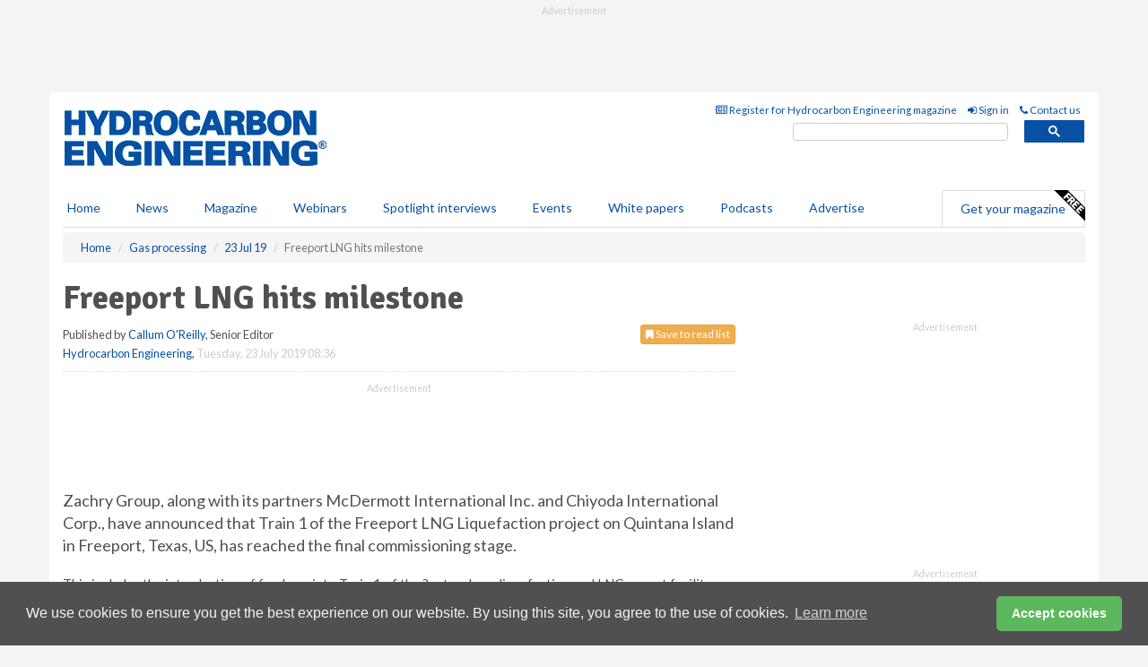

--- FILE ---
content_type: application/javascript; charset=utf-8
request_url: https://fundingchoicesmessages.google.com/f/AGSKWxVrz83UVyJ2T6jecQqkHNwEX_OuluMoBt4Sb6bmVmXvZJJF6i3mGNb7zUScPzZ6jJxIB1543SyXk0pEarPr-mVy0xTNdDe98qH6ilANtwmYuiOqTxWWMC8T5aZsiGCqxYGWjm-KoKHCOQ7uhRA_CjUGflHyQ6DWOAyiowlyD5eTqZoCdqQn2leHULHX/_/eas_fif./partners/ad-/ads-cch-/adver._mpu_widget?
body_size: -1290
content:
window['c83dae48-2a51-4863-bccc-a57ec1e6db0c'] = true;

--- FILE ---
content_type: application/javascript; charset=utf-8
request_url: https://fundingchoicesmessages.google.com/f/AGSKWxVqg34rXXLH2URqillmPq_7RCETEM2QyQ_Kgg8qv4M4lbXUHSnVaqZYLXZA2F4RSdkwAOgpUyQPit7sG3kL0NXJWkMOuccjV8AzHCaDPz8C_SSCn1mnNMAllUIzKKdbaJykXUAVzA==?fccs=W251bGwsbnVsbCxudWxsLG51bGwsbnVsbCxudWxsLFsxNzY5MjQ0MDY1LDUxMDAwMDAwMF0sbnVsbCxudWxsLG51bGwsW251bGwsWzddXSwiaHR0cHM6Ly93d3cuaHlkcm9jYXJib25lbmdpbmVlcmluZy5jb20vZ2FzLXByb2Nlc3NpbmcvMjMwNzIwMTkvZnJlZXBvcnQtbG5nLWhpdHMtbWlsZXN0b25lLyIsbnVsbCxbWzgsIms2MVBCam1rNk8wIl0sWzksImVuLVVTIl0sWzE5LCIyIl0sWzE3LCJbMF0iXSxbMjQsIiJdLFsyOSwiZmFsc2UiXV1d
body_size: -204
content:
if (typeof __googlefc.fcKernelManager.run === 'function') {"use strict";this.default_ContributorServingResponseClientJs=this.default_ContributorServingResponseClientJs||{};(function(_){var window=this;
try{
var QH=function(a){this.A=_.t(a)};_.u(QH,_.J);var RH=_.ed(QH);var SH=function(a,b,c){this.B=a;this.params=b;this.j=c;this.l=_.F(this.params,4);this.o=new _.dh(this.B.document,_.O(this.params,3),new _.Qg(_.Qk(this.j)))};SH.prototype.run=function(){if(_.P(this.params,10)){var a=this.o;var b=_.eh(a);b=_.Od(b,4);_.ih(a,b)}a=_.Rk(this.j)?_.be(_.Rk(this.j)):new _.de;_.ee(a,9);_.F(a,4)!==1&&_.G(a,4,this.l===2||this.l===3?1:2);_.Fg(this.params,5)&&(b=_.O(this.params,5),_.hg(a,6,b));return a};var TH=function(){};TH.prototype.run=function(a,b){var c,d;return _.v(function(e){c=RH(b);d=(new SH(a,c,_.A(c,_.Pk,2))).run();return e.return({ia:_.L(d)})})};_.Tk(8,new TH);
}catch(e){_._DumpException(e)}
}).call(this,this.default_ContributorServingResponseClientJs);
// Google Inc.

//# sourceURL=/_/mss/boq-content-ads-contributor/_/js/k=boq-content-ads-contributor.ContributorServingResponseClientJs.en_US.k61PBjmk6O0.es5.O/d=1/exm=kernel_loader,loader_js_executable/ed=1/rs=AJlcJMztj-kAdg6DB63MlSG3pP52LjSptg/m=web_iab_tcf_v2_signal_executable
__googlefc.fcKernelManager.run('\x5b\x5b\x5b8,\x22\x5bnull,\x5b\x5bnull,null,null,\\\x22https:\/\/fundingchoicesmessages.google.com\/f\/AGSKWxXPr2D-f2gujBpkLwCn7-tGS0CI4xVt1o60B0IiB60-hXqJsJl26Tn4M4LF1dcYtV5LMWRBufIAZy6Z444V6dQJUnQHZKAoYWVTU1kLrZuUXvkNdhoZyzb-heiv0ux2BuRlAV1nxg\\\\u003d\\\\u003d\\\x22\x5d,null,null,\x5bnull,null,null,\\\x22https:\/\/fundingchoicesmessages.google.com\/el\/AGSKWxX1hCkHwvyR3cAtmSrrt1RCql3oShOCLOzu0KOuCfZ6hXS0b_wGJpjYYwRyzqerZBHp10BRrFOYFuWWgtaHBuhVeiCj8p9nUW7XaJoGO_YoZk8ANyHgLJ4mGGgBSAZCSH2Mr98rFQ\\\\u003d\\\\u003d\\\x22\x5d,null,\x5bnull,\x5b7\x5d\x5d\x5d,\\\x22hydrocarbonengineering.com\\\x22,1,\\\x22en-GB\\\x22,null,null,null,null,1\x5d\x22\x5d\x5d,\x5bnull,null,null,\x22https:\/\/fundingchoicesmessages.google.com\/f\/AGSKWxXgK8bhWdhCUoTV0mMFlC7aBnEipCaSLneCLlnRLXktbYoC1-9QVPDZnNIYLntJpoeXpkNs1A6vB-QWwZRtBH8cxPQSZNr9XOUJTgGU_Owy638LGFxIWYqId5a_hD28MWoxbPxxCA\\u003d\\u003d\x22\x5d\x5d');}